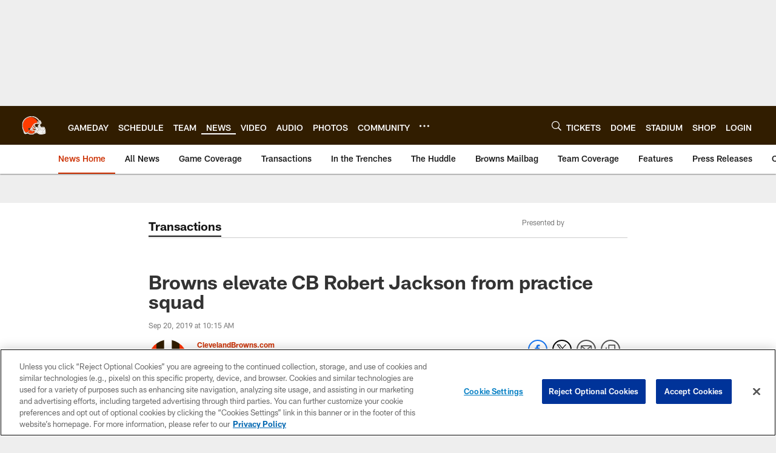

--- FILE ---
content_type: text/html; charset=utf-8
request_url: https://www.google.com/recaptcha/api2/aframe
body_size: 225
content:
<!DOCTYPE HTML><html><head><meta http-equiv="content-type" content="text/html; charset=UTF-8"></head><body><script nonce="uVuHxjkSEwn4oKOD00d0RA">/** Anti-fraud and anti-abuse applications only. See google.com/recaptcha */ try{var clients={'sodar':'https://pagead2.googlesyndication.com/pagead/sodar?'};window.addEventListener("message",function(a){try{if(a.source===window.parent){var b=JSON.parse(a.data);var c=clients[b['id']];if(c){var d=document.createElement('img');d.src=c+b['params']+'&rc='+(localStorage.getItem("rc::a")?sessionStorage.getItem("rc::b"):"");window.document.body.appendChild(d);sessionStorage.setItem("rc::e",parseInt(sessionStorage.getItem("rc::e")||0)+1);localStorage.setItem("rc::h",'1763794682732');}}}catch(b){}});window.parent.postMessage("_grecaptcha_ready", "*");}catch(b){}</script></body></html>

--- FILE ---
content_type: text/javascript; charset=utf-8
request_url: https://auth-id.clevelandbrowns.com/accounts.webSdkBootstrap?apiKey=4_htmGTM115ImsIMLxs7fvrQ&pageURL=https%3A%2F%2Fwww.clevelandbrowns.com%2Fnews%2Fbrowns-elevate-cb-robert-jackson-from-practice-squad&sdk=js_latest&sdkBuild=18106&format=json
body_size: 429
content:
{
  "callId": "019aaa5afaa67016ad29fca263bcf4c5",
  "errorCode": 0,
  "apiVersion": 2,
  "statusCode": 200,
  "statusReason": "OK",
  "time": "2025-11-22T06:58:00.508Z",
  "hasGmid": "ver4"
}